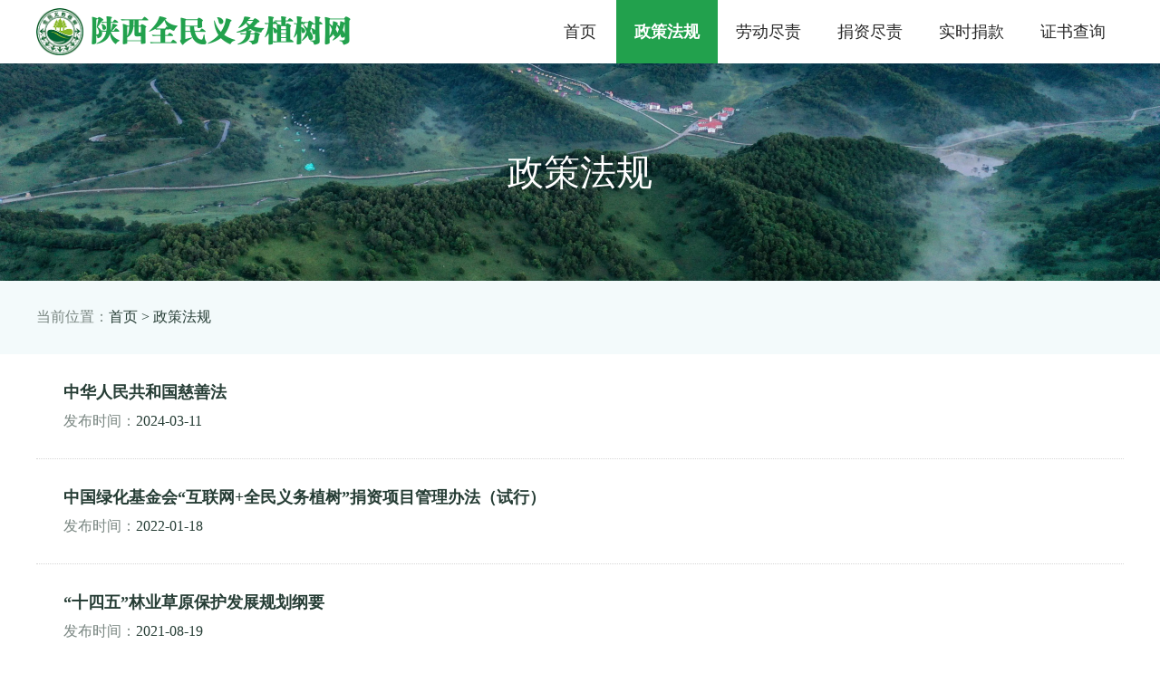

--- FILE ---
content_type: text/html; charset=UTF-8
request_url: http://shanxisheng.yiwuzhishu.cn/nav/policy
body_size: 2223
content:
<!DOCTYPE html>
<html lang="zh-CN">

<head>
    <meta charset="utf-8">
    <meta http-equiv="X-UA-Compatible" content="IE=edge">
    <meta name="renderer" content="webkit">
    <meta name="referrer" content="no-referrer">
    <title>政策法规 - 陕西全民义务植树网</title>
    <meta name="keywords" content="陕西省全民义务植树，陕西省全民植树，陕西省全民义务，陕西省绿化，中国绿化基金会">
    <meta name="description" content="陕西省全民义务植树网，既是适龄公民履行义务植树的官方网络平台，也是各级绿委办和林业主管部门开展全民义务植树活动和进行数据统计的工作平台。 全民义务植树网的网址是：www.yiwuzhishu.cn，由一个国家级的全民义务植树网站和若干个地方全民义务植树网站组成。">
    <link rel="stylesheet" type="text/css" href="https://oss.yiwuzhishu.cn/basePublic/static/css/province/public_sheng.css" />
<link rel="stylesheet" type="text/css" href="https://oss.yiwuzhishu.cn/basePublic/static/css/province/list.min.css?v=1">
<link rel="stylesheet" type="text/css" href="https://oss.yiwuzhishu.cn/basePublic/static/css/element.css" />
</head>

<body>
            <div class="header">
	<div class="wrap flex flex-ali flex-jus">
		<div class="logo flex flex-ali">
			<img src="https://oss.yiwuzhishu.cn/basePublic/static/images/province/logo.png">
			<span>陕西全民义务植树网</span>
		</div>
		<div class="nav">
                            <a href="/" target="_blank"  class="">首页</a>
			                <a href="/nav/policy" target="_blank"  class="active">政策法规</a>
			                <a href="/nav/entity" target="_blank"  class="">劳动尽责</a>
			                <a href="/nav/activity" target="_blank"  class="">捐资尽责</a>
			                <a href="/nav/donation" target="_blank"  class="">实时捐款</a>
			                <a href="/nav/certificate" target="_blank"  class="">证书查询</a>
					</div>
	</div>
</div>
    
    <section id="app" class="container">
	<section class="banner">
		<img src="/uploads/laravel/images/1c526a64b1d90ddd383c2b96dcdff0fe.jpg">
		<div class="banner-text wrap">政策法规</div>
	</section>
	<section class="newsnav">
		<div class="wrap">
			<div class="info-box flex">
				<p class="subnav"><span class="grey">当前位置：</span><a href="/" target="_blank">首页</a> > <a href="/nav/policy">政策法规</a></p>
			</div>
		</div>
	</section>
	<section class="wrap" v-cloak>
		<div class="list-box" v-loading="loading" element-loading-text="加载中...">
			<template v-if="dataList && dataList.length > 0">
				<a v-for="item in dataList" :key="item.id_mark" :href="'/info/policy/' + item.id_mark" target="_blank">
					<div class="article small">
						<div class="info">
							<h2 class="title line-1">[[ item.title ]]</h2>
							<p class="address">
								<span class="grey">发布时间：</span>[[ item.atime ]]
							</p>
						</div>
					</div>
				</a>
				<div v-if="loadMore" class="load-more" @click="getList">加载更多 <img src="https://oss.yiwuzhishu.cn/basePublic/static/images/province/loadmore.png" /></div>
			</template>
			<div v-else class="empty">暂无内容</div>
		</div>
	</section>
</section>

    <div class="footer">
	<div class="wrap flex flex-ali flex-jus">
		<p class="title">陕西全民义务植树网</p>
		<p class="total">网站访问统计 <span class="size">1372148</span> <span class="shu">|</span> 技术咨询电话 <span class="size" ywzs-tel1></span></p>
		<p class="copy">© 2021 陕西全民义务植树网 版权所有</p>
	</div>
</div>
<script src="https://oss.yiwuzhishu.cn/Public/js/ywzs_config.js?v=25"></script>
    <script>
  var baseUrl = "https://api.yiwuzhishu.cn";
</script>    <script src="https://oss.yiwuzhishu.cn/basePublic/static/js/polyfill.min.js" type="text/javascript" charset="utf-8"></script>
<script src="https://oss.yiwuzhishu.cn/basePublic/static/js/axios.min.js" type="text/javascript" charset="utf-8"></script>
<script src="https://oss.yiwuzhishu.cn/basePublic/static/js/http.js" type="text/javascript" charset="utf-8"></script>
<script src="https://oss.yiwuzhishu.cn/basePublic/static/js/vue.min.js" type="text/javascript" charset="utf-8"></script>
<script src="https://oss.yiwuzhishu.cn/basePublic/static/js/element.js" type="text/javascript" charset="utf-8"></script>
<script type="text/javascript">
	'use strict';

	function _toConsumableArray(arr) {
		if (Array.isArray(arr)) {
			for (var i = 0, arr2 = Array(arr.length); i < arr.length; i++) {
				arr2[i] = arr[i];
			}
			return arr2;
		} else {
			return Array.from(arr);
		}
	}

	var app = new Vue({
		el: '#app',
		delimiters: ['[[', ']]'],
		data: {
			dataList: null,
			loading: true,
			loadMore: true,
			total: 0,
			page: 1
		},
		created: function created() {
			this.getList();
		},

		methods: {
			getList: function getList() {
				var _this = this;

				this.loading = true;
				var data = {
					page: this.page,
					acode: "610000",
					page_total: 10
				};
				request({
					url: 'pc/article/policy',
					data: data
				}).then(function(res) {
					_this.loading = false;
					if (res.code == 1) {
						_this.total = res.data.total;
						_this.dataList = _this.page == 1 ? res.data.data : [].concat(_toConsumableArray(_this.dataList), _toConsumableArray(res.data.data));
						_this.loadMore = !(res.data.current_page == res.data.last_page);
						_this.page++;
					}
				});
			}
		}
	});
</script>
</body>

</html>

--- FILE ---
content_type: text/css
request_url: https://oss.yiwuzhishu.cn/basePublic/static/css/province/public_sheng.css
body_size: 898
content:
@charset "UTF-8";
* {padding: 0;margin: 0;box-sizing: border-box;}
@font-face {
	font-family: 'fzct';
	src: url('../../fonts/FZCuSong-B09S.woff2') format('woff2'),
      url('../../fonts/FZCuSong-B09S.woff') format('woff'),
			url('../../fonts/FZCuSong-B09S.ttf') format('truetype');
}
body {font-size: 16px;color: #263D35;font-family: Microsoft YaHei;}
a {text-decoration: none;color: inherit;}
.wrap {width: 1200px;margin: 0 auto;}
.line-1{overflow:hidden;white-space:nowrap;text-overflow:ellipsis}
.line-2{display:-webkit-box !important;overflow:hidden;text-overflow:ellipsis;word-break:break-all;-webkit-line-clamp:2;-webkit-box-orient:vertical !important}
.line-3{display:-webkit-box !important;overflow:hidden;text-overflow:ellipsis;word-break:break-all;-webkit-line-clamp:3;-webkit-box-orient:vertical !important}
.line-4{display:-webkit-box !important;overflow:hidden;text-overflow:ellipsis;word-break:break-all;-webkit-line-clamp:4;-webkit-box-orient:vertical !important}
.line-5{display:-webkit-box !important;overflow:hidden;text-overflow:ellipsis;word-break:break-all;-webkit-line-clamp:5;-webkit-box-orient:vertical !important}
.empty {text-align: center;line-height: 200px;color: rgba(51, 51, 51, .7);}
.flex {display: flex;}
.flex-ali {align-items: center;}
.flex-jus {justify-content: space-between;}
.flex-juc {justify-content: center;}
.wrap {width: 1200px;margin: 0 auto;}

.header {
	background: #fff;
	height: 70px;
}
.header .wrap {height: 100%;}
.header .logo img {
	width: 52px;
	height: 52px;
	margin-right: 8px;
}
.header .logo span {
	font-size: 32px;
	color: #22A14D;
	font-family: 'fzct';
}
.header .nav {
	height: 70px;
	display: flex;
	align-items: center;
	color: #282828;
}
.header .nav a {
	display: block;
	min-width: 80px;
	line-height: 70px;
	padding: 0 20px;
	font-size: 18px;
	text-align: center;
}
.header .nav a.active {
	background: #22A14D;
	font-weight: bold;
	color: #fff;
}

.banner {
	position: relative;
	width: 100%;
	min-height: 200px;
    font-size: 0;
}
.banner img {
	width: 100%;
}
.banner .info {
	position: absolute;
	width: 100%;
	height: 100%;
	top: 0;
	left: 0;
	display: flex;
	flex-direction: column;
	align-items: center;
	justify-content: center;
	color: #fff;
}
.banner .info .title {
	font-size: 54px;
	font-family: 'puhui';
}
.container {
    min-height: calc(100vh - 160px);
}

.footer {
	background: #22A14D;
}
.footer .wrap{
	height: 90px;
	color: #fff;
}
.footer .title {
	font-family: 'fzct';
	font-size: 26px;
}
.footer .size{
	font-size: 16px;
}
.footer .shu {
	opacity: .2;
	margin: 0 16px;
}


--- FILE ---
content_type: text/css
request_url: https://oss.yiwuzhishu.cn/basePublic/static/css/province/list.min.css?v=1
body_size: 2653
content:
.banner .banner-text{height:100%;position:absolute;left:0;right:0;top:0;display:flex;align-items:center;justify-content:center;color:#fff;font-size:40px}.grey{color:#788580}.newsnav{padding:30px 0;font-size:16px;background:#F3FAFB}.newsnav .flex{align-items:center;justify-content:space-between}.newsnav .title{font-size:24px}.newsnav .total{font-size:16px}.search-box{margin-top:27px;--input-height:40px}.search-box .search{display:flex;align-items:center;font-size:16px}.search-box .search .button{width:116px;height:40px;font-size:16px;color:#22A14D;border-radius:5px;background:transparent;border:1px solid #22A14D;cursor:pointer}.search-box .search .el-input{width:100px;font-size:16px;margin-left:40px}.search-box .search .el-input .el-input__inner{height:46px;line-height:46px;padding:0;border:none;color:#263D35;background:transparent}.search-box .search .el-input .el-select__caret{color:#263D35;font-weight:bold}.search-box .search input::-webkit-input-placeholder{color:#263D35 !important}.search-box .search input::-moz-placeholder{color:#263D35 !important}.search-box .search input:-moz-placeholder{color:#263D35 !important}.search-box .search input:-ms-input-placeholder{color:#263D35 !important}.search-box .input-box{width:336px;height:var(--input-height);border-radius:5px;border:1px solid #788580;overflow:hidden}.search-box .input-box:not(:last-child){margin-right:20px}.search-box .input-box input{width:0;flex:1;height:100%;font-size:16px;padding:0 20px;border:none;outline:none;background:transparent}.search-box .input-box input::placeholder{font-size:16px}.search-box .input-box .button{width:48px;height:100%;cursor:pointer;background:url(../../images/province/search.png) no-repeat center center}.search-box .input-box.no-btn{width:280px}.search-box .input-box.no-btn .button{display:none}.search-box .btn{width:96px;height:var(--input-height);color:#fff;font-size:16px;background:#22A14D;cursor:pointer;border:none;border-radius:5px}.list-box{min-height:200px;padding-bottom:60px}.list-box a:not(:last-child) .article{border-bottom:1px dotted rgba(51,51,51,0.2)}.list-box .article{position:relative;display:flex;align-items:center;padding:48px 0}.list-box .article.project-end .info{filter:progid:DXImageTransform.Microsoft.BasicImage(grayscale=1);filter:grayscale(1);opacity:.75}.list-box .article .info{width:0;flex:1;font-size:16px}.list-box .article .info .title{font-size:26px}.list-box .article .info .address{margin:10px 0}.list-box .article .info .des{font-size:16px;line-height:2}.list-box .article .info .times{margin-top:10px}.list-box .article .info .green{color:#22A14D}.list-box .article .info .bold{font-weight:bold}.list-box .article .info .grey.mr{margin-left:20px}.list-box .article .info .address-name{flex:1;width:0}.list-box .article .img img{width:300px;height:180px;object-fit:cover;border-radius:5px;margin-left:60px}.list-box .article.small{padding:30px}.list-box .article.small .info .title{font-size:18px}.list-box .article.small .info .address{margin:10px 0 0}.show-detail{display:inline-flex;align-items:center;border-radius:1000px;background:#22A14D;color:#fff;padding:6px 12px;margin-top:20px}.show-detail::after{content:'';width:12px;height:12px;margin:2px 0 0 1px;background:url(../../images/province/more.png) no-repeat center/100%}.load-more{color:#22A14D;font-size:16px;text-align:center;cursor:pointer;margin-top:60px}.donate-box{min-height:200px;padding:60px 0}.donate-box .article{display:flex;align-items:center;justify-content:space-between;font-size:16px;padding-bottom:14px;margin-bottom:14px;border-bottom:1px dotted rgba(51,51,51,0.2);line-height:40px}.donate-box .article .img{display:flex;align-items:center}.donate-box .article .img .img-box{margin-right:10px;width:40px;height:40px}.donate-box .article .img .img-box img{width:100%;height:100%;border-radius:100%;object-fit:cover}.donate-box .article .img .name{width:250px;font-weight:bold}.donate-box .article .money{width:300px}.donate-box .article .money .green{color:#046636;font-weight:bold;font-size:18px}.donate-box .article .time{color:rgba(51,51,51,0.5)}.donate-box .article:last-of-type{border:none}.donate-box .load-more{margin-top:50px}.donate-box a{display:inline-block;width:calc((100% - 45px) / 4);margin-right:15px;margin-bottom:20px}.donate-box a:nth-child(4n){margin-right:0}.donate-box .zs-item{width:100%}.donate-box .zs-item img{width:100%}.donate-box .zs-item .name{font-size:16px;margin-bottom:4px}.mien-nav{padding-bottom:25px;margin:50px 0;text-align:center;border-bottom:1px dashed rgba(51,51,51,0.1)}.mien-nav div{position:relative;display:inline-block;width:120px;font-size:18px;color:rgba(51,51,51,0.7);margin-right:30px;cursor:pointer}.mien-nav div.sz{min-width:120px;width:auto;margin-right:180px;text-align:center}.mien-nav div.active{font-size:22px;color:#333;font-weight:bold}.mien-nav div.active::after{content:'';position:absolute;left:0;bottom:-25px;width:120px;height:4px;background:#22A14D}.mien-nav.auto div{width:calc(1155px / 4);text-align:center;margin-right:15px}.mien-nav.auto div:last-child{margin-right:0}.mien-nav.auto div.active::after{right:0;margin:0 auto}.mien-nav:last-child{margin-right:0}[v-cloak]{display:none}.content-info{min-height:200px;padding:60px}.content-info .title{max-width:90%;margin:0 auto;text-align:center}.content-info .times{text-align:center;color:rgba(51,51,51,0.7);margin:20px}.content-info .times span{color:#333;margin-right:10px}.detail-box,.detail-box p,.detail-box span{font-size:16px !important;line-height:2.25 !important;font-family:Microsoft YaHei !important;text-align:justify}.detail-box p{margin-bottom:8px}.detail-box table p{margin-bottom:0}.detail-box a{text-decoration:underline;color:#0066cc;font-size:16px !important}.detail-box .icon_pdf{margin-right:5px;vertical-align:middle}.detail-box img,.detail-box video,.detail-box table{max-width:100%}.donate-detaile-box{padding:60px 0;min-height:200px}.donate-detaile-box .title{font-size:28px;text-align:center;line-height:1.6;margin-bottom:20px}.donate-detaile-box .head-times{padding:16px 0;border-top:1px dashed rgba(51,51,51,0.1);border-bottom:1px dashed rgba(51,51,51,0.1);font-size:16px}.donate-detaile-box .head-times>div{max-width:80%}.donate-detaile-box .head-times .address{width:100%;margin-top:16px}.donate-detaile-box .head-times .address span{display:inline-block;max-width:80%;vertical-align:bottom}.donate-detaile-box .head-times .address a{color:#046636;font-size:14px}.donate-detaile-box .head-times p{margin-right:40px}.donate-detaile-box .head-times p:last-child{margin-right:0}.donate-detaile-box .head-times .nowbtn{color:#fff;display:inline-block;padding:8px 12px;border-radius:20px;background:#3c9444;justify-self:end}.donate-detaile-box .article{margin:30px 0}.donate-detaile-box .article .name{display:flex;align-items:center;font-size:18px;margin-bottom:20px}.donate-detaile-box .article .name::before{content:'';width:17px;height:27px;background:#3c9444;margin-right:10px}.donate-detaile-box .article .zuo{display:flex;align-items:center}.donate-detaile-box .article .zuo .name{margin-bottom:0;margin-right:20px}.donate-detaile-box .article .head{margin-bottom:20px}.donate-detaile-box .article .jk-list{width:900px;margin:0 auto}.donate-detaile-box .article .jk-list .vue-seamless-warp{height:365px;overflow:hidden}.donate-detaile-box .article .jk-list .juan{display:flex;align-items:center;justify-content:space-between;line-height:60px;border-bottom:1px dashed rgba(51,51,51,0.3)}.donate-detaile-box .article .jk-list .juan .avatar{display:flex;align-items:center;width:300px}.donate-detaile-box .article .jk-list .juan .avatar img{width:36px;height:36px;object-fit:cover;border-radius:100%;margin-right:10px}.donate-detaile-box .article .jk-list .juan .avatar div{width:calc(100% - 46px)}.donate-detaile-box .article .jk-list .juan .money{width:345px}.donate-detaile-box .article .jk-list .juan .money i{color:#8DC63F}.donate-detaile-box .article .jk-list .juan .time{color:rgba(51,51,51,0.7)}.donate-detaile-box .article .gobox-inner{display:flex;align-items:center;justify-content:center}.donate-detaile-box .article .gobox-inner .box-inner{width:30%;margin-right:30px}.donate-detaile-box .article .gobox-inner .box-inner:last-child{margin-right:0}.donate-detaile-box .article .gobox-inner .box-inner h3{position:relative;color:#ffa800;text-align:center}.donate-detaile-box .article .gobox-inner .box-inner h3::after{content:"";width:170px;height:6px;position:absolute;left:50%;bottom:-5px;transform:translateX(-50%);border-radius:3px;background-color:#ffa800}.donate-detaile-box .article .gobox-inner .box-inner .item{height:350px;border-radius:12px;box-shadow:0 0 10px #eee;padding:35px 15px 0;font-size:16px}.donate-detaile-box .article .gobox-inner .box-inner .item p{line-height:1.6}.donate-detaile-box .article .gobox-inner .box-inner .item .tips{font-weight:bold;margin-bottom:20px}.donate-detaile-box .article .gobox-inner .box-inner .item .sub-title{margin:10px 0 5px}.donate-detaile-box .article .gobox-inner .box-inner .item.ewmden{text-align:center}.donate-detaile-box .article .gobox-inner .box-inner .item.ewmden .tips{margin:40px 0 30px;color:rgba(51,51,51,0.7)}.donate-detaile-box .article .gobox-inner .box-inner .item.ewmden .fl{display:inline-block}.donate-detaile-box .article .gobox-inner .box-inner .item.ewmden .fl .ewm-box{font-size:0}.donate-detaile-box .article .gobox-inner .box-inner .item.ewmden .fl .ewm-box img{width:100%}.donate-detaile-box .article .concate span{margin-right:20px}#xmfk{width:1100px;margin:0 auto;border-left:5px solid #f5f5f5;padding:10px 20px;font-size:16px}#xmfk .fb-title{font-weight:bold;margin-bottom:12px}#xmfk .box{position:relative;margin:20px 0}#xmfk .box .biao{width:14px;height:14px;border-radius:8px;border:1px solid #dedede;background:#f5f5f5;position:absolute;top:2px;left:-30px}#xmfk .box .time{color:#9f9f9f;margin-bottom:5px}.linegobox{position:relative;width:407px;margin:0 auto}.linegobox img.bg{width:100%}.linegobox .code{position:absolute;top:120px;right:0;left:0;margin:0 auto;width:258px;height:258px}#feedback{padding-bottom:50px}#feedback .feedbox{padding-left:10px;border-left:1px dashed rgba(51,51,51,0.1);margin:30px auto 0}#feedback .feedbox li{padding:16px 0;background:none;display:block;text-indent:unset}#feedback .feedbox li .cl-cell .tt{font-size:18px}#feedback .feedbox li .cl-cell .imgs{margin-top:15px;display:flex;align-items:center;flex-wrap:wrap}#feedback .feedbox li .cl-cell .imgs img{width:265px;height:160px;object-fit:cover;border-radius:5px;margin:0 15px 15px 0}#feedback .feedbox li .cl-cell .imgs img:nth-child(4n){margin-right:0}#feedback .feedbox .sj-cell{margin-bottom:10px}#feedback .feedbox .sj-cell .times{position:relative;color:rgba(51,51,51,0.7);font-size:16px}#feedback .feedbox .sj-cell .times::before{content:'';position:absolute;left:-13.5px;top:6.5px;display:block;width:6px;height:6px;border-radius:100%;background-color:#1faf2e}#feedback .feedbox .intro{margin:10px 0}#feedback .feedbox .intro,#feedback .feedbox .intro p{margin-bottom:10px}.gl-link{color:#0d9bfd;font-weight:bold;text-decoration:underline}.el-tabs{margin-top:20px}.el-tabs .el-tabs__item{font-size:20px;height:46px;line-height:46px;font-weight:bold;opacity:.6}.el-tabs .el-tabs__active-bar{height:4px;border-radius:4px;background-color:#3c9444}.el-tabs .el-tabs__item:hover,.el-tabs .el-tabs__item.is-active{color:#3c9444;opacity:1}


--- FILE ---
content_type: application/javascript
request_url: https://oss.yiwuzhishu.cn/basePublic/static/js/http.js
body_size: 685
content:
var page_total = 5; // 每页数量

var instance = axios.create({
  baseURL: 'https://api.yiwuzhishu.cn/',
  timeout: 30 * 1000,
  headers: { 'Content-Type': 'application/json'}
})

// 请求拦截器
instance.interceptors.request.use(config => {
  //添加token 请求头
  // if (access_token) {
  //   config.headers.Authorization = access_token;
  // }
  return config;
}, error => { return Promise.reject(error) });

// 响应拦截器
instance.interceptors.response.use(res => {
  let { data } = res
  return data;
},error => {
	console.log(error)
    if (error?.message == 'timeout of 8000ms exceeded') {
        alert('请求超时，请重试！')
    }
    return Promise.reject(error)
})

function request(option = {}){
    let defaultOption = {
        url: '',
        method: 'post'
    };
    option = {...defaultOption, ...option};
    return instance(option);
}

function backToTop() {
    let scrollTop = document.documentElement.scrollTop || document.body.scrollTop;
    let step = scrollTop / 100;
    let backTopInterval = setInterval(function() {
         if (scrollTop > 0) {
            document.documentElement.scrollTop -= step;
            scrollTop -= step;
         } else {
            clearInterval(backTopInterval);
         }
    }, 1);
}
